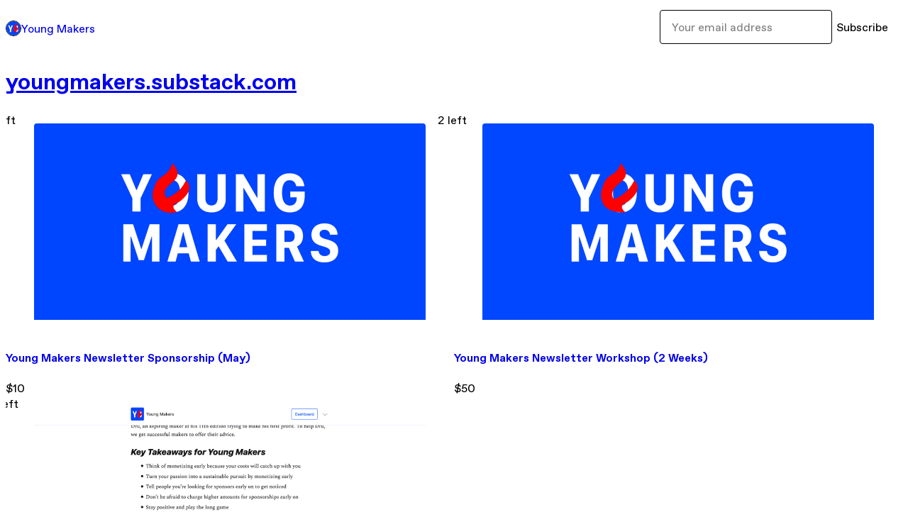

--- FILE ---
content_type: text/html; charset=utf-8
request_url: https://youngmakers.gumroad.com/
body_size: 4035
content:
<!DOCTYPE html>
<html lang="en">
  <head prefix="og: http://ogp.me/ns# fb: http://ogp.me/ns/fb# gumroad: http://ogp.me/ns/fb/gumroad#">
    <link rel="dns-prefetch" href="//assets.gumroad.com">
    <link rel="dns-prefetch" href="//static-2.gumroad.com">
    <link rel="dns-prefetch" href="//public-files.gumroad.com">
  <meta name="action-cable-url" content="wss://cable.gumroad.com/cable" />
  <link rel="stylesheet" crossorigin="anonymous" href="https://assets.gumroad.com/packs/css/design-8e7e7558.css" />
    <style>:root{--accent: 56 79 255;--contrast-accent: 0 0 0;--font-family: "ABC Favorit", "ABC Favorit", sans-serif;--color: 0 0 0;--primary: var(--color);--contrast-primary: 255 255 255;--filled: 255 255 255;--contrast-filled: var(--color);--body-bg: #ffffff;--active-bg: rgb(var(--color) / var(--gray-1));--border-alpha: 1}body{background-color:#ffffff;color:#000;font-family:"ABC Favorit", "ABC Favorit", sans-serif}
</style>

  
  <title inertia="title">Young Makers</title>
<meta name="csrf-param" content="authenticity_token" inertia="meta-name-csrf-param">
<meta name="csrf-token" content="a_B3wHOes5s37WAN9YeBB3Y4q7hqxBnBfK4pqiAXjEACA174rcmC1s7kyS1tgk-GUrv24cTsQkNsYaoAisV5Qg" inertia="meta-name-csrf-token">
<meta charset="utf-8" inertia="meta-charset">
<meta property="fb:app_id" value="149071038533330" inertia="meta-property-fb-app_id">
<meta property="fb:page_id" value="http://www.facebook.com/gumroad" inertia="meta-property-fb-page_id">
<meta property="gr:environment" value="production" inertia="meta-property-gr-environment">
<meta property="og:image" value="https://public-files.gumroad.com/oxfw8psi2qn3kd76za8egu1y0jmg" inertia="meta-property-og-image">
<meta property="og:image:alt" value="Young Makers&#39;s profile picture" inertia="meta-property-og-image-alt">
<meta property="og:title" value="Young Makers" inertia="meta-property-og-title">
<meta property="og:site_name" value="Gumroad" inertia="meta-property-og-site_name">
<meta name="viewport" content="initial-scale = 1.0, width = device-width" inertia="meta-name-viewport">
<meta property="stripe:pk" value="pk_live_Db80xIzLPWhKo1byPrnERmym" inertia="meta-property-stripe-pk">
<meta property="stripe:api_version" value="2023-10-16; risk_in_requirements_beta=v1; retrieve_tax_forms_beta=v1;" inertia="meta-property-stripe-api_version">
<meta property="twitter:site" value="@gumroad" inertia="meta-property-twitter-site">
<link rel="search" href="/opensearch.xml" title="Gumroad" type="application/opensearchdescription+xml" inertia="link-1644e96d">
<link rel="shortcut icon" href="https://assets.gumroad.com/pink-icon.png" inertia="link-ba4d6e3b">
<meta property="gr:google_analytics:enabled" content="true" inertia="meta-property-gr-google_analytics-enabled">
<meta property="gr:fb_pixel:enabled" content="true" inertia="meta-property-gr-fb_pixel-enabled">
<meta property="gr:logged_in_user:id" content="" inertia="meta-property-gr-logged_in_user-id">
<meta property="gr:page:type" content="" inertia="meta-property-gr-page-type">
<meta property="gr:facebook_sdk:enabled" value="false" inertia="meta-property-gr-facebook_sdk-enabled">
<meta property="og:type" value="website" inertia="meta-property-og-type">
<meta name="description" content="youngmakers.substack.com" inertia="meta-name-description">
<meta property="og:description" value="youngmakers.substack.com" inertia="meta-property-og-description">
<link rel="shortcut icon" href="https://public-files.gumroad.com/oxfw8psi2qn3kd76za8egu1y0jmg" inertia="link-832c9b1f">
</head>

  <body id="user_page" class="group/body mac custom-domain" style="">
    <div id="design-settings" data-settings="{&quot;font&quot;:{&quot;name&quot;:&quot;ABC Favorit&quot;,&quot;url&quot;:&quot;https://assets.gumroad.com/assets/ABCFavorit-Regular-26182c8c3addf6e4f8889817249c23b22c93233a8212e5e86574459e4dc926e2.woff2&quot;}}" style="display: none;"></div>
    <div id="user-agent-info" data-settings="{&quot;is_mobile&quot;:false}" style="display: none;"></div>
    <div class="react-entry-point" style="display:contents" id="Alert-react-component-bc4cc796-7267-43bd-866e-c4955ef57419"><div class="fixed top-4 left-1/2 z-100 w-max max-w-[calc(100vw-2rem)] rounded bg-background md:max-w-sm invisible" style="transform:translateX(-50%) translateY(calc(-100% - var(--spacer-4)));transition:all 0.3s ease-out 0.5s"><div role="alert" class="flex items-start gap-2 rounded border border-border p-3"><div class="flex-1"><div></div></div></div></div></div>
      <script type="application/json" class="js-react-on-rails-component" data-component-name="Alert" data-dom-id="Alert-react-component-bc4cc796-7267-43bd-866e-c4955ef57419">{"initial":null}</script>
      


    <div class="flex flex-col lg:flex-row h-screen">
      <main class="flex-1 flex flex-col lg:h-screen overflow-y-auto">
        <div class="flex-1 flex flex-col">
          


<script type="application/json" id="js-react-on-rails-context">{"railsEnv":"production","inMailer":false,"i18nLocale":"en","i18nDefaultLocale":"en","rorVersion":"14.0.4","rorPro":false,"href":"https://youngmakers.gumroad.com/","location":"/","scheme":"https","host":"youngmakers.gumroad.com","port":null,"pathname":"/","search":null,"httpAcceptLanguage":null,"design_settings":{"font":{"name":"ABC Favorit","url":"https://assets.gumroad.com/assets/ABCFavorit-Regular-26182c8c3addf6e4f8889817249c23b22c93233a8212e5e86574459e4dc926e2.woff2"}},"domain_settings":{"scheme":"https","app_domain":"gumroad.com","root_domain":"gumroad.com","short_domain":"gum.co","discover_domain":"gumroad.com","third_party_analytics_domain":"gumroad-analytics.com","api_domain":"api.gumroad.com"},"user_agent_info":{"is_mobile":false},"logged_in_user":null,"current_seller":null,"csp_nonce":"IQ0e7pe6yI2AEiETrlEwwUZ7ToBglXr3eoclN/YWnkI=","locale":"en-US","feature_flags":{"require_email_typo_acknowledgment":true,"disable_stripe_signup":true},"serverSide":false}</script>
<div class="react-entry-point" style="display:contents" id="Profile-react-component-4f7f0242-8136-4f62-a13a-a4959ffe2ee9"><div class="flex min-h-full flex-col"><header class="z-20 border-border bg-background text-lg lg:border-b lg:px-4 lg:py-6"><div class="mx-auto flex max-w-6xl flex-wrap lg:flex-nowrap lg:items-center lg:gap-6"><div class="relative flex grow items-center gap-3 border-b border-border px-4 py-8 lg:flex-1 lg:border-0 lg:p-0"><img class="user-avatar" src="https://public-files.gumroad.com/oxfw8psi2qn3kd76za8egu1y0jmg" alt="Profile Picture"/><a href="/" class="no-underline">Young Makers</a></div><div class="flex basis-full items-center gap-3 border-b border-border px-4 py-8 lg:basis-auto lg:border-0 lg:p-0"><form style="flex-grow:1" novalidate=""><fieldset class=""><div class="flex gap-2"><input type="email" class="flex-1" placeholder="Your email address" value=""/><button class="inline-flex items-center justify-center gap-2 cursor-pointer border border-border rounded text-current font-[inherit] no-underline transition-transform hover:-translate-1 hover:shadow active:translate-0 active:shadow-none disabled:opacity-30 disabled:hover:translate-0 disabled:hover:shadow-none px-4 py-3 text-base leading-[1.4] bg-transparent" type="submit">Subscribe</button></div></fieldset></form></div></div></header><main class="flex-1"><header class="border-b border-border"><div class="mx-auto grid w-full max-w-6xl grid-cols-1 gap-4 px-4 py-8 lg:px-0"><h1 class="whitespace-pre-line"><a href="http://youngmakers.substack.com" target="_blank" rel="noreferrer">youngmakers.substack.com</a></h1></div></header><section class="relative border-b border-border px-4 py-8 lg:py-16" id="IlNxIL4fgd3rKI1Qkslxqg=="><div class="mx-auto grid w-full max-w-6xl gap-6"><div class="grid grid-cols-1 items-start gap-x-16 gap-y-8"><div><div class="@container"><div class="grid grid-cols-2 gap-4 @xl:grid-cols-3 @3xl:grid-cols-4 @4xl:grid-cols-5 lg:grid-cols-2! lg:@3xl:grid-cols-3! lg:@5xl:grid-cols-4! lg:@7xl:grid-cols-5!"><article class="relative flex flex-col rounded border border-border bg-background transition-all duration-150 hover:shadow"><figure class="aspect-square overflow-hidden rounded-t border-b border-border bg-(image:--product-cover-placeholder) bg-cover [&amp;_img]:size-full [&amp;_img]:object-cover"><img src="https://public-files.gumroad.com/d16zfku2r2ka8wmmwu40y1nc8x4q"/></figure><div class="absolute top-0 left-[-1.464rem] w-20 origin-bottom-right -translate-y-full -rotate-45 border border-border bg-accent text-center text-sm" style="clip-path:polygon(calc(1lh + 2 * var(--border-width)) 0, calc(100% - (1lh + 2 * var(--border-width))) 0, 100% 100%, 0 100%)">1<!-- --> left</div><header class="flex flex-1 flex-col gap-3 border-b border-border p-4"><a href="https://youngmakers.gumroad.com/l/youngmakers?layout=profile" class="stretched-link"><h4 itemProp="name" class="line-clamp-4 lg:text-xl">Young Makers Newsletter Sponsorship (May)</h4></a></header><footer class="flex divide-x divide-border"><div class="flex-1 p-4"><div itemscope="" itemProp="offers" itemType="https://schema.org/Offer" class="flex items-center"><span class="group/tooltip relative inline-grid right"><span aria-describedby=":R2omr6:" style="display:contents"><div class="relative grid grid-flow-col border border-r-0 border-border"><div class="bg-accent px-2 py-1 text-accent-foreground" itemProp="price" content="10">$10</div><div class="border-border border-r-transparent border-[calc(0.5lh+--spacing(1))] border-l-1"></div><div class="absolute top-0 right-px bottom-0 border-accent border-r-transparent border-[calc(0.5lh+--spacing(1))] border-l-1"></div></div></span><span role="tooltip" id=":R2omr6:" class="absolute z-30 hidden w-40 max-w-max rounded-md bg-primary p-3 text-primary-foreground group-focus-within/tooltip:block group-hover/tooltip:block top-1/2 -translate-y-1/2 left-full translate-x-2"><div class="absolute border-6 border-transparent top-1/2 -translate-y-1/2 right-full border-r-primary"></div>$10</span></span><link itemProp="url" href="https://youngmakers.gumroad.com/l/youngmakers?layout=profile"/><div itemProp="availability" hidden="">https://schema.org/LimitedAvailability</div><div itemProp="priceCurrency" hidden="">usd</div></div></div></footer></article><article class="relative flex flex-col rounded border border-border bg-background transition-all duration-150 hover:shadow"><figure class="aspect-square overflow-hidden rounded-t border-b border-border bg-(image:--product-cover-placeholder) bg-cover [&amp;_img]:size-full [&amp;_img]:object-cover"><img src="https://public-files.gumroad.com/i5jkpav9tqmn6976xia4gpr5g0l3"/></figure><div class="absolute top-0 left-[-1.464rem] w-20 origin-bottom-right -translate-y-full -rotate-45 border border-border bg-accent text-center text-sm" style="clip-path:polygon(calc(1lh + 2 * var(--border-width)) 0, calc(100% - (1lh + 2 * var(--border-width))) 0, 100% 100%, 0 100%)">2<!-- --> left</div><header class="flex flex-1 flex-col gap-3 border-b border-border p-4"><a href="https://youngmakers.gumroad.com/l/youngmakers-mastermind?layout=profile" class="stretched-link"><h4 itemProp="name" class="line-clamp-4 lg:text-xl">Young Makers Newsletter Workshop (2 Weeks)</h4></a></header><footer class="flex divide-x divide-border"><div class="flex-1 p-4"><div itemscope="" itemProp="offers" itemType="https://schema.org/Offer" class="flex items-center"><span class="group/tooltip relative inline-grid right"><span aria-describedby=":R2p6r6:" style="display:contents"><div class="relative grid grid-flow-col border border-r-0 border-border"><div class="bg-accent px-2 py-1 text-accent-foreground" itemProp="price" content="50">$50</div><div class="border-border border-r-transparent border-[calc(0.5lh+--spacing(1))] border-l-1"></div><div class="absolute top-0 right-px bottom-0 border-accent border-r-transparent border-[calc(0.5lh+--spacing(1))] border-l-1"></div></div></span><span role="tooltip" id=":R2p6r6:" class="absolute z-30 hidden w-40 max-w-max rounded-md bg-primary p-3 text-primary-foreground group-focus-within/tooltip:block group-hover/tooltip:block top-1/2 -translate-y-1/2 left-full translate-x-2"><div class="absolute border-6 border-transparent top-1/2 -translate-y-1/2 right-full border-r-primary"></div>$50</span></span><link itemProp="url" href="https://youngmakers.gumroad.com/l/youngmakers-mastermind?layout=profile"/><div itemProp="availability" hidden="">https://schema.org/LimitedAvailability</div><div itemProp="priceCurrency" hidden="">usd</div></div></div></footer></article><article class="relative flex flex-col rounded border border-border bg-background transition-all duration-150 hover:shadow"><figure class="aspect-square overflow-hidden rounded-t border-b border-border bg-(image:--product-cover-placeholder) bg-cover [&amp;_img]:size-full [&amp;_img]:object-cover"><img src="https://public-files.gumroad.com/wnfzh0k7af808cgk1mxbixzlvp7h"/></figure><div class="absolute top-0 left-[-1.464rem] w-20 origin-bottom-right -translate-y-full -rotate-45 border border-border bg-accent text-center text-sm" style="clip-path:polygon(calc(1lh + 2 * var(--border-width)) 0, calc(100% - (1lh + 2 * var(--border-width))) 0, 100% 100%, 0 100%)">4<!-- --> left</div><header class="flex flex-1 flex-col gap-3 border-b border-border p-4"><a href="https://youngmakers.gumroad.com/l/cdvxL?layout=profile" class="stretched-link"><h4 itemProp="name" class="line-clamp-4 lg:text-xl">Young Makers Newsletter Sponsorship (June)</h4></a></header><footer class="flex divide-x divide-border"><div class="flex-1 p-4"><div itemscope="" itemProp="offers" itemType="https://schema.org/Offer" class="flex items-center"><span class="group/tooltip relative inline-grid right"><span aria-describedby=":R2pmr6:" style="display:contents"><div class="relative grid grid-flow-col border border-r-0 border-border"><div class="bg-accent px-2 py-1 text-accent-foreground" itemProp="price" content="15">$15</div><div class="border-border border-r-transparent border-[calc(0.5lh+--spacing(1))] border-l-1"></div><div class="absolute top-0 right-px bottom-0 border-accent border-r-transparent border-[calc(0.5lh+--spacing(1))] border-l-1"></div></div></span><span role="tooltip" id=":R2pmr6:" class="absolute z-30 hidden w-40 max-w-max rounded-md bg-primary p-3 text-primary-foreground group-focus-within/tooltip:block group-hover/tooltip:block top-1/2 -translate-y-1/2 left-full translate-x-2"><div class="absolute border-6 border-transparent top-1/2 -translate-y-1/2 right-full border-r-primary"></div>$15</span></span><link itemProp="url" href="https://youngmakers.gumroad.com/l/cdvxL?layout=profile"/><div itemProp="availability" hidden="">https://schema.org/LimitedAvailability</div><div itemProp="priceCurrency" hidden="">usd</div></div></div></footer></article></div></div></div></div></div></section><footer class="px-4 py-8 text-center mx-auto w-full max-w-6xl lg:py-6 lg:text-left"><div>Powered by <a href="https://gumroad.com/" class="logo-full" aria-label="Gumroad"></a></div></footer></main></div></div>
      <script type="application/json" class="js-react-on-rails-component" data-component-name="Profile" data-dom-id="Profile-react-component-4f7f0242-8136-4f62-a13a-a4959ffe2ee9">{"currency_code":"usd","show_ratings_filter":true,"creator_profile":{"external_id":"1704175767310","avatar_url":"https://public-files.gumroad.com/oxfw8psi2qn3kd76za8egu1y0jmg","name":"Young Makers","twitter_handle":null,"subdomain":"youngmakers.gumroad.com"},"sections":[{"id":"IlNxIL4fgd3rKI1Qkslxqg==","header":null,"type":"SellerProfileProductsSection","show_filters":false,"default_product_sort":"page_layout","search_results":{"total":3,"tags_data":[],"filetypes_data":[],"products":[{"id":"Ny2uO1flOB9DziEi9t0fBg==","permalink":"QRXkJ","name":"Young Makers Newsletter Sponsorship (May)","seller":null,"ratings":{"count":0,"average":0.0},"thumbnail_url":"https://public-files.gumroad.com/d16zfku2r2ka8wmmwu40y1nc8x4q","native_type":"digital","quantity_remaining":1,"is_sales_limited":true,"price_cents":1000,"currency_code":"usd","is_pay_what_you_want":false,"url":"https://youngmakers.gumroad.com/l/youngmakers?layout=profile","duration_in_months":null,"recurrence":null},{"id":"2ZrhxvllkhUIHxYJBHWjxw==","permalink":"sbpRu","name":"Young Makers Newsletter Workshop (2 Weeks)","seller":null,"ratings":{"count":0,"average":0.0},"thumbnail_url":"https://public-files.gumroad.com/i5jkpav9tqmn6976xia4gpr5g0l3","native_type":"digital","quantity_remaining":2,"is_sales_limited":true,"price_cents":5000,"currency_code":"usd","is_pay_what_you_want":false,"url":"https://youngmakers.gumroad.com/l/youngmakers-mastermind?layout=profile","duration_in_months":null,"recurrence":null},{"id":"IEGBl2f6tz98NBP7acEiog==","permalink":"cdvxL","name":"Young Makers Newsletter Sponsorship (June)","seller":null,"ratings":{"count":0,"average":0.0},"thumbnail_url":"https://public-files.gumroad.com/wnfzh0k7af808cgk1mxbixzlvp7h","native_type":"digital","quantity_remaining":4,"is_sales_limited":true,"price_cents":1500,"currency_code":"usd","is_pay_what_you_want":false,"url":"https://youngmakers.gumroad.com/l/cdvxL?layout=profile","duration_in_months":null,"recurrence":null}]}}],"bio":"youngmakers.substack.com","tabs":[{"name":"Products","sections":["IlNxIL4fgd3rKI1Qkslxqg=="]}]}</script>
      


        </div>
      </main>
    </div>
    <script src="https://assets.gumroad.com/assets/application-cbf244e9109e70d7b04497041636f00173a1e588f9b879b3a3ef11f8dfb86e5c.js" type="9ca371c7587ccb36270f2b4c-text/javascript"></script>
    
        <script src="https://assets.gumroad.com/packs/js/webpack-runtime-524145b5596194d89d08.js" defer="defer" type="9ca371c7587ccb36270f2b4c-text/javascript"></script>
<script src="https://assets.gumroad.com/packs/js/webpack-commons-6099380fd34e99cadc27.js" defer="defer" type="9ca371c7587ccb36270f2b4c-text/javascript"></script>
<script src="https://assets.gumroad.com/packs/js/9854-1257cb4ac4e1d5cd629d.js" defer="defer" type="9ca371c7587ccb36270f2b4c-text/javascript"></script>
<script src="https://assets.gumroad.com/packs/js/4310-a6ea57d682e146df25d2.js" defer="defer" type="9ca371c7587ccb36270f2b4c-text/javascript"></script>
<script src="https://assets.gumroad.com/packs/js/9495-73ff9b646642e1601500.js" defer="defer" type="9ca371c7587ccb36270f2b4c-text/javascript"></script>
<script src="https://assets.gumroad.com/packs/js/user-fd036160ebff11853ca1.js" defer="defer" type="9ca371c7587ccb36270f2b4c-text/javascript"></script>

  <script src="/cdn-cgi/scripts/7d0fa10a/cloudflare-static/rocket-loader.min.js" data-cf-settings="9ca371c7587ccb36270f2b4c-|49" defer></script><script defer src="https://static.cloudflareinsights.com/beacon.min.js/vcd15cbe7772f49c399c6a5babf22c1241717689176015" integrity="sha512-ZpsOmlRQV6y907TI0dKBHq9Md29nnaEIPlkf84rnaERnq6zvWvPUqr2ft8M1aS28oN72PdrCzSjY4U6VaAw1EQ==" nonce="IQ0e7pe6yI2AEiETrlEwwUZ7ToBglXr3eoclN/YWnkI=" data-cf-beacon='{"rayId":"9c4b2204590477be","version":"2025.9.1","serverTiming":{"name":{"cfExtPri":true,"cfEdge":true,"cfOrigin":true,"cfL4":true,"cfSpeedBrain":true,"cfCacheStatus":true}},"token":"5070e21320304a1ba2b0a42ce9682840","b":1}' crossorigin="anonymous"></script>
</body>
</html>


--- FILE ---
content_type: application/javascript
request_url: https://assets.gumroad.com/packs/js/9854-1257cb4ac4e1d5cd629d.js
body_size: 18218
content:
"use strict";(globalThis.webpackChunk=globalThis.webpackChunk||[]).push([[9854],{16936:(t,e,u)=>{u.d(e,{Ay:()=>mt});function n(t){return"boolean"==typeof t}function a(t,e){for(var u=t.length-1;u>=0;u--)t[u]===e&&t.splice(u,1)}function r(t,e){for(var u=t.length-1;u>=0;u--)!0===e(t[u])&&t.splice(u,1)}function s(t){throw new Error("Unhandled case for value: '".concat(t,"'"))}var i=/[A-Za-z]/,o=/[\d]/,c=/\s/,l=/['"]/,h=/[\x00-\x1F\x7F]/,f=/A-Za-z\xAA\xB5\xBA\xC0-\xD6\xD8-\xF6\xF8-\u02C1\u02C6-\u02D1\u02E0-\u02E4\u02EC\u02EE\u0370-\u0374\u0376\u0377\u037A-\u037D\u037F\u0386\u0388-\u038A\u038C\u038E-\u03A1\u03A3-\u03F5\u03F7-\u0481\u048A-\u052F\u0531-\u0556\u0559\u0561-\u0587\u05D0-\u05EA\u05F0-\u05F2\u0620-\u064A\u066E\u066F\u0671-\u06D3\u06D5\u06E5\u06E6\u06EE\u06EF\u06FA-\u06FC\u06FF\u0710\u0712-\u072F\u074D-\u07A5\u07B1\u07CA-\u07EA\u07F4\u07F5\u07FA\u0800-\u0815\u081A\u0824\u0828\u0840-\u0858\u08A0-\u08B4\u08B6-\u08BD\u0904-\u0939\u093D\u0950\u0958-\u0961\u0971-\u0980\u0985-\u098C\u098F\u0990\u0993-\u09A8\u09AA-\u09B0\u09B2\u09B6-\u09B9\u09BD\u09CE\u09DC\u09DD\u09DF-\u09E1\u09F0\u09F1\u0A05-\u0A0A\u0A0F\u0A10\u0A13-\u0A28\u0A2A-\u0A30\u0A32\u0A33\u0A35\u0A36\u0A38\u0A39\u0A59-\u0A5C\u0A5E\u0A72-\u0A74\u0A85-\u0A8D\u0A8F-\u0A91\u0A93-\u0AA8\u0AAA-\u0AB0\u0AB2\u0AB3\u0AB5-\u0AB9\u0ABD\u0AD0\u0AE0\u0AE1\u0AF9\u0B05-\u0B0C\u0B0F\u0B10\u0B13-\u0B28\u0B2A-\u0B30\u0B32\u0B33\u0B35-\u0B39\u0B3D\u0B5C\u0B5D\u0B5F-\u0B61\u0B71\u0B83\u0B85-\u0B8A\u0B8E-\u0B90\u0B92-\u0B95\u0B99\u0B9A\u0B9C\u0B9E\u0B9F\u0BA3\u0BA4\u0BA8-\u0BAA\u0BAE-\u0BB9\u0BD0\u0C05-\u0C0C\u0C0E-\u0C10\u0C12-\u0C28\u0C2A-\u0C39\u0C3D\u0C58-\u0C5A\u0C60\u0C61\u0C80\u0C85-\u0C8C\u0C8E-\u0C90\u0C92-\u0CA8\u0CAA-\u0CB3\u0CB5-\u0CB9\u0CBD\u0CDE\u0CE0\u0CE1\u0CF1\u0CF2\u0D05-\u0D0C\u0D0E-\u0D10\u0D12-\u0D3A\u0D3D\u0D4E\u0D54-\u0D56\u0D5F-\u0D61\u0D7A-\u0D7F\u0D85-\u0D96\u0D9A-\u0DB1\u0DB3-\u0DBB\u0DBD\u0DC0-\u0DC6\u0E01-\u0E30\u0E32\u0E33\u0E40-\u0E46\u0E81\u0E82\u0E84\u0E87\u0E88\u0E8A\u0E8D\u0E94-\u0E97\u0E99-\u0E9F\u0EA1-\u0EA3\u0EA5\u0EA7\u0EAA\u0EAB\u0EAD-\u0EB0\u0EB2\u0EB3\u0EBD\u0EC0-\u0EC4\u0EC6\u0EDC-\u0EDF\u0F00\u0F40-\u0F47\u0F49-\u0F6C\u0F88-\u0F8C\u1000-\u102A\u103F\u1050-\u1055\u105A-\u105D\u1061\u1065\u1066\u106E-\u1070\u1075-\u1081\u108E\u10A0-\u10C5\u10C7\u10CD\u10D0-\u10FA\u10FC-\u1248\u124A-\u124D\u1250-\u1256\u1258\u125A-\u125D\u1260-\u1288\u128A-\u128D\u1290-\u12B0\u12B2-\u12B5\u12B8-\u12BE\u12C0\u12C2-\u12C5\u12C8-\u12D6\u12D8-\u1310\u1312-\u1315\u1318-\u135A\u1380-\u138F\u13A0-\u13F5\u13F8-\u13FD\u1401-\u166C\u166F-\u167F\u1681-\u169A\u16A0-\u16EA\u16F1-\u16F8\u1700-\u170C\u170E-\u1711\u1720-\u1731\u1740-\u1751\u1760-\u176C\u176E-\u1770\u1780-\u17B3\u17D7\u17DC\u1820-\u1877\u1880-\u1884\u1887-\u18A8\u18AA\u18B0-\u18F5\u1900-\u191E\u1950-\u196D\u1970-\u1974\u1980-\u19AB\u19B0-\u19C9\u1A00-\u1A16\u1A20-\u1A54\u1AA7\u1B05-\u1B33\u1B45-\u1B4B\u1B83-\u1BA0\u1BAE\u1BAF\u1BBA-\u1BE5\u1C00-\u1C23\u1C4D-\u1C4F\u1C5A-\u1C7D\u1C80-\u1C88\u1CE9-\u1CEC\u1CEE-\u1CF1\u1CF5\u1CF6\u1D00-\u1DBF\u1E00-\u1F15\u1F18-\u1F1D\u1F20-\u1F45\u1F48-\u1F4D\u1F50-\u1F57\u1F59\u1F5B\u1F5D\u1F5F-\u1F7D\u1F80-\u1FB4\u1FB6-\u1FBC\u1FBE\u1FC2-\u1FC4\u1FC6-\u1FCC\u1FD0-\u1FD3\u1FD6-\u1FDB\u1FE0-\u1FEC\u1FF2-\u1FF4\u1FF6-\u1FFC\u2071\u207F\u2090-\u209C\u2102\u2107\u210A-\u2113\u2115\u2119-\u211D\u2124\u2126\u2128\u212A-\u212D\u212F-\u2139\u213C-\u213F\u2145-\u2149\u214E\u2183\u2184\u2C00-\u2C2E\u2C30-\u2C5E\u2C60-\u2CE4\u2CEB-\u2CEE\u2CF2\u2CF3\u2D00-\u2D25\u2D27\u2D2D\u2D30-\u2D67\u2D6F\u2D80-\u2D96\u2DA0-\u2DA6\u2DA8-\u2DAE\u2DB0-\u2DB6\u2DB8-\u2DBE\u2DC0-\u2DC6\u2DC8-\u2DCE\u2DD0-\u2DD6\u2DD8-\u2DDE\u2E2F\u3005\u3006\u3031-\u3035\u303B\u303C\u3041-\u3096\u309D-\u309F\u30A1-\u30FA\u30FC-\u30FF\u3105-\u312D\u3131-\u318E\u31A0-\u31BA\u31F0-\u31FF\u3400-\u4DB5\u4E00-\u9FD5\uA000-\uA48C\uA4D0-\uA4FD\uA500-\uA60C\uA610-\uA61F\uA62A\uA62B\uA640-\uA66E\uA67F-\uA69D\uA6A0-\uA6E5\uA717-\uA71F\uA722-\uA788\uA78B-\uA7AE\uA7B0-\uA7B7\uA7F7-\uA801\uA803-\uA805\uA807-\uA80A\uA80C-\uA822\uA840-\uA873\uA882-\uA8B3\uA8F2-\uA8F7\uA8FB\uA8FD\uA90A-\uA925\uA930-\uA946\uA960-\uA97C\uA984-\uA9B2\uA9CF\uA9E0-\uA9E4\uA9E6-\uA9EF\uA9FA-\uA9FE\uAA00-\uAA28\uAA40-\uAA42\uAA44-\uAA4B\uAA60-\uAA76\uAA7A\uAA7E-\uAAAF\uAAB1\uAAB5\uAAB6\uAAB9-\uAABD\uAAC0\uAAC2\uAADB-\uAADD\uAAE0-\uAAEA\uAAF2-\uAAF4\uAB01-\uAB06\uAB09-\uAB0E\uAB11-\uAB16\uAB20-\uAB26\uAB28-\uAB2E\uAB30-\uAB5A\uAB5C-\uAB65\uAB70-\uABE2\uAC00-\uD7A3\uD7B0-\uD7C6\uD7CB-\uD7FB\uF900-\uFA6D\uFA70-\uFAD9\uFB00-\uFB06\uFB13-\uFB17\uFB1D\uFB1F-\uFB28\uFB2A-\uFB36\uFB38-\uFB3C\uFB3E\uFB40\uFB41\uFB43\uFB44\uFB46-\uFBB1\uFBD3-\uFD3D\uFD50-\uFD8F\uFD92-\uFDC7\uFDF0-\uFDFB\uFE70-\uFE74\uFE76-\uFEFC\uFF21-\uFF3A\uFF41-\uFF5A\uFF66-\uFFBE\uFFC2-\uFFC7\uFFCA-\uFFCF\uFFD2-\uFFD7\uFFDA-\uFFDC/.source,p=f+/\u2700-\u27bf\udde6-\uddff\ud800-\udbff\udc00-\udfff\ufe0e\ufe0f\u0300-\u036f\ufe20-\ufe23\u20d0-\u20f0\ud83c\udffb-\udfff\u200d\u3299\u3297\u303d\u3030\u24c2\ud83c\udd70-\udd71\udd7e-\udd7f\udd8e\udd91-\udd9a\udde6-\uddff\ude01-\ude02\ude1a\ude2f\ude32-\ude3a\ude50-\ude51\u203c\u2049\u25aa-\u25ab\u25b6\u25c0\u25fb-\u25fe\u00a9\u00ae\u2122\u2139\udc04\u2600-\u26FF\u2b05\u2b06\u2b07\u2b1b\u2b1c\u2b50\u2b55\u231a\u231b\u2328\u23cf\u23e9-\u23f3\u23f8-\u23fa\udccf\u2935\u2934\u2190-\u21ff/.source+/\u0300-\u036F\u0483-\u0489\u0591-\u05BD\u05BF\u05C1\u05C2\u05C4\u05C5\u05C7\u0610-\u061A\u064B-\u065F\u0670\u06D6-\u06DC\u06DF-\u06E4\u06E7\u06E8\u06EA-\u06ED\u0711\u0730-\u074A\u07A6-\u07B0\u07EB-\u07F3\u0816-\u0819\u081B-\u0823\u0825-\u0827\u0829-\u082D\u0859-\u085B\u08D4-\u08E1\u08E3-\u0903\u093A-\u093C\u093E-\u094F\u0951-\u0957\u0962\u0963\u0981-\u0983\u09BC\u09BE-\u09C4\u09C7\u09C8\u09CB-\u09CD\u09D7\u09E2\u09E3\u0A01-\u0A03\u0A3C\u0A3E-\u0A42\u0A47\u0A48\u0A4B-\u0A4D\u0A51\u0A70\u0A71\u0A75\u0A81-\u0A83\u0ABC\u0ABE-\u0AC5\u0AC7-\u0AC9\u0ACB-\u0ACD\u0AE2\u0AE3\u0B01-\u0B03\u0B3C\u0B3E-\u0B44\u0B47\u0B48\u0B4B-\u0B4D\u0B56\u0B57\u0B62\u0B63\u0B82\u0BBE-\u0BC2\u0BC6-\u0BC8\u0BCA-\u0BCD\u0BD7\u0C00-\u0C03\u0C3E-\u0C44\u0C46-\u0C48\u0C4A-\u0C4D\u0C55\u0C56\u0C62\u0C63\u0C81-\u0C83\u0CBC\u0CBE-\u0CC4\u0CC6-\u0CC8\u0CCA-\u0CCD\u0CD5\u0CD6\u0CE2\u0CE3\u0D01-\u0D03\u0D3E-\u0D44\u0D46-\u0D48\u0D4A-\u0D4D\u0D57\u0D62\u0D63\u0D82\u0D83\u0DCA\u0DCF-\u0DD4\u0DD6\u0DD8-\u0DDF\u0DF2\u0DF3\u0E31\u0E34-\u0E3A\u0E47-\u0E4E\u0EB1\u0EB4-\u0EB9\u0EBB\u0EBC\u0EC8-\u0ECD\u0F18\u0F19\u0F35\u0F37\u0F39\u0F3E\u0F3F\u0F71-\u0F84\u0F86\u0F87\u0F8D-\u0F97\u0F99-\u0FBC\u0FC6\u102B-\u103E\u1056-\u1059\u105E-\u1060\u1062-\u1064\u1067-\u106D\u1071-\u1074\u1082-\u108D\u108F\u109A-\u109D\u135D-\u135F\u1712-\u1714\u1732-\u1734\u1752\u1753\u1772\u1773\u17B4-\u17D3\u17DD\u180B-\u180D\u1885\u1886\u18A9\u1920-\u192B\u1930-\u193B\u1A17-\u1A1B\u1A55-\u1A5E\u1A60-\u1A7C\u1A7F\u1AB0-\u1ABE\u1B00-\u1B04\u1B34-\u1B44\u1B6B-\u1B73\u1B80-\u1B82\u1BA1-\u1BAD\u1BE6-\u1BF3\u1C24-\u1C37\u1CD0-\u1CD2\u1CD4-\u1CE8\u1CED\u1CF2-\u1CF4\u1CF8\u1CF9\u1DC0-\u1DF5\u1DFB-\u1DFF\u20D0-\u20F0\u2CEF-\u2CF1\u2D7F\u2DE0-\u2DFF\u302A-\u302F\u3099\u309A\uA66F-\uA672\uA674-\uA67D\uA69E\uA69F\uA6F0\uA6F1\uA802\uA806\uA80B\uA823-\uA827\uA880\uA881\uA8B4-\uA8C5\uA8E0-\uA8F1\uA926-\uA92D\uA947-\uA953\uA980-\uA983\uA9B3-\uA9C0\uA9E5\uAA29-\uAA36\uAA43\uAA4C\uAA4D\uAA7B-\uAA7D\uAAB0\uAAB2-\uAAB4\uAAB7\uAAB8\uAABE\uAABF\uAAC1\uAAEB-\uAAEF\uAAF5\uAAF6\uABE3-\uABEA\uABEC\uABED\uFB1E\uFE00-\uFE0F\uFE20-\uFE2F/.source,g=/0-9\u0660-\u0669\u06F0-\u06F9\u07C0-\u07C9\u0966-\u096F\u09E6-\u09EF\u0A66-\u0A6F\u0AE6-\u0AEF\u0B66-\u0B6F\u0BE6-\u0BEF\u0C66-\u0C6F\u0CE6-\u0CEF\u0D66-\u0D6F\u0DE6-\u0DEF\u0E50-\u0E59\u0ED0-\u0ED9\u0F20-\u0F29\u1040-\u1049\u1090-\u1099\u17E0-\u17E9\u1810-\u1819\u1946-\u194F\u19D0-\u19D9\u1A80-\u1A89\u1A90-\u1A99\u1B50-\u1B59\u1BB0-\u1BB9\u1C40-\u1C49\u1C50-\u1C59\uA620-\uA629\uA8D0-\uA8D9\uA900-\uA909\uA9D0-\uA9D9\uA9F0-\uA9F9\uAA50-\uAA59\uABF0-\uABF9\uFF10-\uFF19/.source,d=(new RegExp("[".concat(f+g,"]")),p+g),A=new RegExp("[".concat(d,"]")),m=function(){function t(t){void 0===t&&(t={}),this.tagName="",this.attrs={},this.innerHTML="",this.tagName=t.tagName||"",this.attrs=t.attrs||{},this.innerHTML=t.innerHtml||t.innerHTML||""}return t.prototype.setTagName=function(t){return this.tagName=t,this},t.prototype.getTagName=function(){return this.tagName||""},t.prototype.setAttr=function(t,e){return this.getAttrs()[t]=e,this},t.prototype.getAttr=function(t){return this.getAttrs()[t]},t.prototype.setAttrs=function(t){return Object.assign(this.getAttrs(),t),this},t.prototype.getAttrs=function(){return this.attrs||(this.attrs={})},t.prototype.setClass=function(t){return this.setAttr("class",t)},t.prototype.addClass=function(t){for(var e,u=this.getClass(),n=u?u.split(c):[],a=t.split(c);e=a.shift();)-1===n.indexOf(e)&&n.push(e);return this.getAttrs().class=n.join(" "),this},t.prototype.removeClass=function(t){for(var e,u=this.getClass(),n=u?u.split(c):[],a=t.split(c);n.length&&(e=a.shift());){var r=n.indexOf(e);-1!==r&&n.splice(r,1)}return this.getAttrs().class=n.join(" "),this},t.prototype.getClass=function(){return this.getAttrs().class||""},t.prototype.hasClass=function(t){return-1!==(" "+this.getClass()+" ").indexOf(" "+t+" ")},t.prototype.setInnerHTML=function(t){return this.innerHTML=t,this},t.prototype.setInnerHtml=function(t){return this.setInnerHTML(t)},t.prototype.getInnerHTML=function(){return this.innerHTML||""},t.prototype.getInnerHtml=function(){return this.getInnerHTML()},t.prototype.toAnchorString=function(){var t=this.getTagName(),e=this.buildAttrsStr();return["<",t,e=e?" "+e:"",">",this.getInnerHtml(),"</",t,">"].join("")},t.prototype.buildAttrsStr=function(){if(!this.attrs)return"";var t=this.getAttrs(),e=[];for(var u in t)t.hasOwnProperty(u)&&e.push(u+'="'+t[u]+'"');return e.join(" ")},t}();var b=function(){function t(t){void 0===t&&(t={}),this.newWindow=!1,this.truncate={},this.className="",this.newWindow=t.newWindow||!1,this.truncate=t.truncate||{},this.className=t.className||""}return t.prototype.build=function(t){return new m({tagName:"a",attrs:this.createAttrs(t),innerHtml:this.processAnchorText(t.getAnchorText())})},t.prototype.createAttrs=function(t){var e={href:t.getAnchorHref()},u=this.createCssClass(t);return u&&(e.class=u),this.newWindow&&(e.target="_blank",e.rel="noopener noreferrer"),this.truncate&&this.truncate.length&&this.truncate.length<t.getAnchorText().length&&(e.title=t.getAnchorHref()),e},t.prototype.createCssClass=function(t){var e=this.className;if(e){for(var u=[e],n=t.getCssClassSuffixes(),a=0,r=n.length;a<r;a++)u.push(e+"-"+n[a]);return u.join(" ")}return""},t.prototype.processAnchorText=function(t){return t=this.doTruncate(t)},t.prototype.doTruncate=function(t){var e=this.truncate;if(!e||!e.length)return t;var u=e.length,n=e.location;return"smart"===n?function(t,e,u){var n,a;null==u?(u="&hellip;",a=3,n=8):(a=u.length,n=u.length);var r=function(t){var e="";return t.scheme&&t.host&&(e+=t.scheme+"://"),t.host&&(e+=t.host),t.path&&(e+="/"+t.path),t.query&&(e+="?"+t.query),t.fragment&&(e+="#"+t.fragment),e},s=function(t,e){var n=e/2,a=Math.ceil(n),r=-1*Math.floor(n),s="";return r<0&&(s=t.substr(r)),t.substr(0,a)+u+s};if(t.length<=e)return t;var i,o,c,l=e-a,h=(i={},(c=(o=t).match(/^([a-z]+):\/\//i))&&(i.scheme=c[1],o=o.substr(c[0].length)),(c=o.match(/^(.*?)(?=(\?|#|\/|$))/i))&&(i.host=c[1],o=o.substr(c[0].length)),(c=o.match(/^\/(.*?)(?=(\?|#|$))/i))&&(i.path=c[1],o=o.substr(c[0].length)),(c=o.match(/^\?(.*?)(?=(#|$))/i))&&(i.query=c[1],o=o.substr(c[0].length)),(c=o.match(/^#(.*?)$/i))&&(i.fragment=c[1]),i);if(h.query){var f=h.query.match(/^(.*?)(?=(\?|\#))(.*?)$/i);f&&(h.query=h.query.substr(0,f[1].length),t=r(h))}if(t.length<=e)return t;if(h.host&&(h.host=h.host.replace(/^www\./,""),t=r(h)),t.length<=e)return t;var p="";if(h.host&&(p+=h.host),p.length>=l)return h.host.length==e?(h.host.substr(0,e-a)+u).substr(0,l+n):s(p,l).substr(0,l+n);var g="";if(h.path&&(g+="/"+h.path),h.query&&(g+="?"+h.query),g){if((p+g).length>=l)return(p+g).length==e?(p+g).substr(0,e):(p+s(g,l-p.length)).substr(0,l+n);p+=g}if(h.fragment){var d="#"+h.fragment;if((p+d).length>=l)return(p+d).length==e?(p+d).substr(0,e):(p+s(d,l-p.length)).substr(0,l+n);p+=d}if(h.scheme&&h.host){var A=h.scheme+"://";if((p+A).length<l)return(A+p).substr(0,e)}if(p.length<=e)return p;var m="";return l>0&&(m=p.substr(-1*Math.floor(l/2))),(p.substr(0,Math.ceil(l/2))+u+m).substr(0,l+n)}(t,u):"middle"===n?function(t,e,u){if(t.length<=e)return t;var n,a;null==u?(u="&hellip;",n=8,a=3):(n=u.length,a=u.length);var r=e-a,s="";return r>0&&(s=t.substr(-1*Math.floor(r/2))),(t.substr(0,Math.ceil(r/2))+u+s).substr(0,r+n)}(t,u):function(t,e,u){return function(t,e,u){var n;return t.length>e&&(null==u?(u="&hellip;",n=3):n=u.length,t=t.substring(0,e-n)+u),t}(t,e,u)}(t,u)},t}(),x=u(55823),C=function(){function t(t){this._=null,this.matchedText="",this.offset=0,this.tagBuilder=t.tagBuilder,this.matchedText=t.matchedText,this.offset=t.offset}return t.prototype.getMatchedText=function(){return this.matchedText},t.prototype.setOffset=function(t){this.offset=t},t.prototype.getOffset=function(){return this.offset},t.prototype.getCssClassSuffixes=function(){return[this.type]},t.prototype.buildTag=function(){return this.tagBuilder.build(this)},t}(),F=new RegExp("^(?:xn--vermgensberatung-pwb|xn--vermgensberater-ctb|xn--clchc0ea0b2g2a9gcd|xn--w4r85el8fhu5dnra|northwesternmutual|travelersinsurance|vermögensberatung|xn--5su34j936bgsg|xn--bck1b9a5dre4c|xn--mgbah1a3hjkrd|xn--mgbai9azgqp6j|xn--mgberp4a5d4ar|xn--xkc2dl3a5ee0h|vermögensberater|xn--fzys8d69uvgm|xn--mgba7c0bbn0a|xn--mgbcpq6gpa1a|xn--xkc2al3hye2a|americanexpress|kerryproperties|sandvikcoromant|xn--i1b6b1a6a2e|xn--kcrx77d1x4a|xn--lgbbat1ad8j|xn--mgba3a4f16a|xn--mgbaakc7dvf|xn--mgbc0a9azcg|xn--nqv7fs00ema|americanfamily|bananarepublic|cancerresearch|cookingchannel|kerrylogistics|weatherchannel|xn--54b7fta0cc|xn--6qq986b3xl|xn--80aqecdr1a|xn--b4w605ferd|xn--fiq228c5hs|xn--h2breg3eve|xn--jlq480n2rg|xn--jlq61u9w7b|xn--mgba3a3ejt|xn--mgbaam7a8h|xn--mgbayh7gpa|xn--mgbbh1a71e|xn--mgbca7dzdo|xn--mgbi4ecexp|xn--mgbx4cd0ab|xn--rvc1e0am3e|international|lifeinsurance|travelchannel|wolterskluwer|xn--cckwcxetd|xn--eckvdtc9d|xn--fpcrj9c3d|xn--fzc2c9e2c|xn--h2brj9c8c|xn--tiq49xqyj|xn--yfro4i67o|xn--ygbi2ammx|construction|lplfinancial|scholarships|versicherung|xn--3e0b707e|xn--45br5cyl|xn--4dbrk0ce|xn--80adxhks|xn--80asehdb|xn--8y0a063a|xn--gckr3f0f|xn--mgb9awbf|xn--mgbab2bd|xn--mgbgu82a|xn--mgbpl2fh|xn--mgbt3dhd|xn--mk1bu44c|xn--ngbc5azd|xn--ngbe9e0a|xn--ogbpf8fl|xn--qcka1pmc|accountants|barclaycard|blackfriday|blockbuster|bridgestone|calvinklein|contractors|creditunion|engineering|enterprises|foodnetwork|investments|kerryhotels|lamborghini|motorcycles|olayangroup|photography|playstation|productions|progressive|redumbrella|williamhill|xn--11b4c3d|xn--1ck2e1b|xn--1qqw23a|xn--2scrj9c|xn--3bst00m|xn--3ds443g|xn--3hcrj9c|xn--42c2d9a|xn--45brj9c|xn--55qw42g|xn--6frz82g|xn--80ao21a|xn--9krt00a|xn--cck2b3b|xn--czr694b|xn--d1acj3b|xn--efvy88h|xn--fct429k|xn--fjq720a|xn--flw351e|xn--g2xx48c|xn--gecrj9c|xn--gk3at1e|xn--h2brj9c|xn--hxt814e|xn--imr513n|xn--j6w193g|xn--jvr189m|xn--kprw13d|xn--kpry57d|xn--mgbbh1a|xn--mgbtx2b|xn--mix891f|xn--nyqy26a|xn--otu796d|xn--pgbs0dh|xn--q9jyb4c|xn--rhqv96g|xn--rovu88b|xn--s9brj9c|xn--ses554g|xn--t60b56a|xn--vuq861b|xn--w4rs40l|xn--xhq521b|xn--zfr164b|சிங்கப்பூர்|accountant|apartments|associates|basketball|bnpparibas|boehringer|capitalone|consulting|creditcard|cuisinella|eurovision|extraspace|foundation|healthcare|immobilien|industries|management|mitsubishi|nextdirect|properties|protection|prudential|realestate|republican|restaurant|schaeffler|tatamotors|technology|university|vlaanderen|volkswagen|xn--30rr7y|xn--3pxu8k|xn--45q11c|xn--4gbrim|xn--55qx5d|xn--5tzm5g|xn--80aswg|xn--90a3ac|xn--9dbq2a|xn--9et52u|xn--c2br7g|xn--cg4bki|xn--czrs0t|xn--czru2d|xn--fiq64b|xn--fiqs8s|xn--fiqz9s|xn--io0a7i|xn--kput3i|xn--mxtq1m|xn--o3cw4h|xn--pssy2u|xn--q7ce6a|xn--unup4y|xn--wgbh1c|xn--wgbl6a|xn--y9a3aq|accenture|alfaromeo|allfinanz|amsterdam|analytics|aquarelle|barcelona|bloomberg|christmas|community|directory|education|equipment|fairwinds|financial|firestone|fresenius|frontdoor|furniture|goldpoint|hisamitsu|homedepot|homegoods|homesense|institute|insurance|kuokgroup|lancaster|landrover|lifestyle|marketing|marshalls|melbourne|microsoft|panasonic|passagens|pramerica|richardli|shangrila|solutions|statebank|statefarm|stockholm|travelers|vacations|xn--90ais|xn--c1avg|xn--d1alf|xn--e1a4c|xn--fhbei|xn--j1aef|xn--j1amh|xn--l1acc|xn--ngbrx|xn--nqv7f|xn--p1acf|xn--qxa6a|xn--tckwe|xn--vhquv|yodobashi|موريتانيا|abudhabi|airforce|allstate|attorney|barclays|barefoot|bargains|baseball|boutique|bradesco|broadway|brussels|builders|business|capetown|catering|catholic|cipriani|cityeats|cleaning|clinique|clothing|commbank|computer|delivery|deloitte|democrat|diamonds|discount|discover|download|engineer|ericsson|etisalat|exchange|feedback|fidelity|firmdale|football|frontier|goodyear|grainger|graphics|guardian|hdfcbank|helsinki|holdings|hospital|infiniti|ipiranga|istanbul|jpmorgan|lighting|lundbeck|marriott|maserati|mckinsey|memorial|merckmsd|mortgage|observer|partners|pharmacy|pictures|plumbing|property|redstone|reliance|saarland|samsclub|security|services|shopping|showtime|softbank|software|stcgroup|supplies|training|vanguard|ventures|verisign|woodside|xn--90ae|xn--node|xn--p1ai|xn--qxam|yokohama|السعودية|abogado|academy|agakhan|alibaba|android|athleta|auction|audible|auspost|avianca|banamex|bauhaus|bentley|bestbuy|booking|brother|bugatti|capital|caravan|careers|channel|charity|chintai|citadel|clubmed|college|cologne|comcast|company|compare|contact|cooking|corsica|country|coupons|courses|cricket|cruises|dentist|digital|domains|exposed|express|farmers|fashion|ferrari|ferrero|finance|fishing|fitness|flights|florist|flowers|forsale|frogans|fujitsu|gallery|genting|godaddy|grocery|guitars|hamburg|hangout|hitachi|holiday|hosting|hoteles|hotmail|hyundai|ismaili|jewelry|juniper|kitchen|komatsu|lacaixa|lanxess|lasalle|latrobe|leclerc|limited|lincoln|markets|monster|netbank|netflix|network|neustar|okinawa|oldnavy|organic|origins|philips|pioneer|politie|realtor|recipes|rentals|reviews|rexroth|samsung|sandvik|schmidt|schwarz|science|shiksha|singles|staples|storage|support|surgery|systems|temasek|theater|theatre|tickets|tiffany|toshiba|trading|walmart|wanggou|watches|weather|website|wedding|whoswho|windows|winners|xfinity|yamaxun|youtube|zuerich|католик|اتصالات|البحرين|الجزائر|العليان|پاکستان|كاثوليك|இந்தியா|abarth|abbott|abbvie|africa|agency|airbus|airtel|alipay|alsace|alstom|amazon|anquan|aramco|author|bayern|beauty|berlin|bharti|bostik|boston|broker|camera|career|casino|center|chanel|chrome|church|circle|claims|clinic|coffee|comsec|condos|coupon|credit|cruise|dating|datsun|dealer|degree|dental|design|direct|doctor|dunlop|dupont|durban|emerck|energy|estate|events|expert|family|flickr|futbol|gallup|garden|george|giving|global|google|gratis|health|hermes|hiphop|hockey|hotels|hughes|imamat|insure|intuit|jaguar|joburg|juegos|kaufen|kinder|kindle|kosher|lancia|latino|lawyer|lefrak|living|locker|london|luxury|madrid|maison|makeup|market|mattel|mobile|monash|mormon|moscow|museum|mutual|nagoya|natura|nissan|nissay|norton|nowruz|office|olayan|online|oracle|orange|otsuka|pfizer|photos|physio|pictet|quebec|racing|realty|reisen|repair|report|review|rocher|rogers|ryukyu|safety|sakura|sanofi|school|schule|search|secure|select|shouji|soccer|social|stream|studio|supply|suzuki|swatch|sydney|taipei|taobao|target|tattoo|tennis|tienda|tjmaxx|tkmaxx|toyota|travel|unicom|viajes|viking|villas|virgin|vision|voting|voyage|vuelos|walter|webcam|xihuan|yachts|yandex|zappos|москва|онлайн|ابوظبي|ارامكو|الاردن|المغرب|امارات|فلسطين|مليسيا|भारतम्|இலங்கை|ファッション|actor|adult|aetna|amfam|amica|apple|archi|audio|autos|azure|baidu|beats|bible|bingo|black|boats|bosch|build|canon|cards|chase|cheap|cisco|citic|click|cloud|coach|codes|crown|cymru|dabur|dance|deals|delta|drive|dubai|earth|edeka|email|epson|faith|fedex|final|forex|forum|gallo|games|gifts|gives|glass|globo|gmail|green|gripe|group|gucci|guide|homes|honda|horse|house|hyatt|ikano|irish|jetzt|koeln|kyoto|lamer|lease|legal|lexus|lilly|linde|lipsy|loans|locus|lotte|lotto|macys|mango|media|miami|money|movie|music|nexus|nikon|ninja|nokia|nowtv|omega|osaka|paris|parts|party|phone|photo|pizza|place|poker|praxi|press|prime|promo|quest|radio|rehab|reise|ricoh|rocks|rodeo|rugby|salon|sener|seven|sharp|shell|shoes|skype|sling|smart|smile|solar|space|sport|stada|store|study|style|sucks|swiss|tatar|tires|tirol|tmall|today|tokyo|tools|toray|total|tours|trade|trust|tunes|tushu|ubank|vegas|video|vodka|volvo|wales|watch|weber|weibo|works|world|xerox|yahoo|ישראל|ایران|بازار|بھارت|سودان|سورية|همراه|भारोत|संगठन|বাংলা|భారత్|ഭാരതം|嘉里大酒店|aarp|able|adac|aero|akdn|ally|amex|arab|army|arpa|arte|asda|asia|audi|auto|baby|band|bank|bbva|beer|best|bike|bing|blog|blue|bofa|bond|book|buzz|cafe|call|camp|care|cars|casa|case|cash|cbre|cern|chat|citi|city|club|cool|coop|cyou|data|date|dclk|deal|dell|desi|diet|dish|docs|dvag|erni|fage|fail|fans|farm|fast|fiat|fido|film|fire|fish|flir|food|ford|free|fund|game|gbiz|gent|ggee|gift|gmbh|gold|golf|goog|guge|guru|hair|haus|hdfc|help|here|hgtv|host|hsbc|icbc|ieee|imdb|immo|info|itau|java|jeep|jobs|jprs|kddi|kids|kiwi|kpmg|kred|land|lego|lgbt|lidl|life|like|limo|link|live|loan|loft|love|ltda|luxe|maif|meet|meme|menu|mini|mint|mobi|moda|moto|name|navy|news|next|nico|nike|ollo|open|page|pars|pccw|pics|ping|pink|play|plus|pohl|porn|post|prod|prof|qpon|read|reit|rent|rest|rich|room|rsvp|ruhr|safe|sale|sarl|save|saxo|scot|seat|seek|sexy|shaw|shia|shop|show|silk|sina|site|skin|sncf|sohu|song|sony|spot|star|surf|talk|taxi|team|tech|teva|tiaa|tips|town|toys|tube|vana|visa|viva|vivo|vote|voto|wang|weir|wien|wiki|wine|work|xbox|yoga|zara|zero|zone|дети|сайт|بارت|بيتك|ڀارت|تونس|شبكة|عراق|عمان|موقع|भारत|ভারত|ভাৰত|ਭਾਰਤ|ભારત|ଭାରତ|ಭಾರತ|ලංකා|アマゾン|グーグル|クラウド|ポイント|组织机构|電訊盈科|香格里拉|aaa|abb|abc|aco|ads|aeg|afl|aig|anz|aol|app|art|aws|axa|bar|bbc|bbt|bcg|bcn|bet|bid|bio|biz|bms|bmw|bom|boo|bot|box|buy|bzh|cab|cal|cam|car|cat|cba|cbn|cbs|ceo|cfa|cfd|com|cpa|crs|dad|day|dds|dev|dhl|diy|dnp|dog|dot|dtv|dvr|eat|eco|edu|esq|eus|fan|fit|fly|foo|fox|frl|ftr|fun|fyi|gal|gap|gay|gdn|gea|gle|gmo|gmx|goo|gop|got|gov|hbo|hiv|hkt|hot|how|ibm|ice|icu|ifm|inc|ing|ink|int|ist|itv|jcb|jio|jll|jmp|jnj|jot|joy|kfh|kia|kim|kpn|krd|lat|law|lds|llc|llp|lol|lpl|ltd|man|map|mba|med|men|mil|mit|mlb|mls|mma|moe|moi|mom|mov|msd|mtn|mtr|nab|nba|nec|net|new|nfl|ngo|nhk|now|nra|nrw|ntt|nyc|obi|one|ong|onl|ooo|org|ott|ovh|pay|pet|phd|pid|pin|pnc|pro|pru|pub|pwc|red|ren|ril|rio|rip|run|rwe|sap|sas|sbi|sbs|sca|scb|ses|sew|sex|sfr|ski|sky|soy|spa|srl|stc|tab|tax|tci|tdk|tel|thd|tjx|top|trv|tui|tvs|ubs|uno|uol|ups|vet|vig|vin|vip|wed|win|wme|wow|wtc|wtf|xin|xxx|xyz|you|yun|zip|бел|ком|қаз|мкд|мон|орг|рус|срб|укр|հայ|קום|عرب|قطر|كوم|مصر|कॉम|नेट|คอม|ไทย|ລາວ|ストア|セール|みんな|中文网|亚马逊|天主教|我爱你|新加坡|淡马锡|诺基亚|飞利浦|ac|ad|ae|af|ag|ai|al|am|ao|aq|ar|as|at|au|aw|ax|az|ba|bb|bd|be|bf|bg|bh|bi|bj|bm|bn|bo|br|bs|bt|bv|bw|by|bz|ca|cc|cd|cf|cg|ch|ci|ck|cl|cm|cn|co|cr|cu|cv|cw|cx|cy|cz|de|dj|dk|dm|do|dz|ec|ee|eg|er|es|et|eu|fi|fj|fk|fm|fo|fr|ga|gb|gd|ge|gf|gg|gh|gi|gl|gm|gn|gp|gq|gr|gs|gt|gu|gw|gy|hk|hm|hn|hr|ht|hu|id|ie|il|im|in|io|iq|ir|is|it|je|jm|jo|jp|ke|kg|kh|ki|km|kn|kp|kr|kw|ky|kz|la|lb|lc|li|lk|lr|ls|lt|lu|lv|ly|ma|mc|md|me|mg|mh|mk|ml|mm|mn|mo|mp|mq|mr|ms|mt|mu|mv|mw|mx|my|mz|na|nc|ne|nf|ng|ni|nl|no|np|nr|nu|nz|om|pa|pe|pf|pg|ph|pk|pl|pm|pn|pr|ps|pt|pw|py|qa|re|ro|rs|ru|rw|sa|sb|sc|sd|se|sg|sh|si|sj|sk|sl|sm|sn|so|sr|ss|st|su|sv|sx|sy|sz|tc|td|tf|tg|th|tj|tk|tl|tm|tn|to|tr|tt|tv|tw|tz|ua|ug|uk|us|uy|uz|va|vc|ve|vg|vi|vn|vu|wf|ws|ye|yt|za|zm|zw|ελ|ευ|бг|ею|рф|გე|닷넷|닷컴|삼성|한국|コム|世界|中信|中国|中國|企业|佛山|信息|健康|八卦|公司|公益|台湾|台灣|商城|商店|商标|嘉里|在线|大拿|娱乐|家電|广东|微博|慈善|手机|招聘|政务|政府|新闻|时尚|書籍|机构|游戏|澳門|点看|移动|网址|网店|网站|网络|联通|谷歌|购物|通販|集团|食品|餐厅|香港)$"),y=/[\/?#]/,B=/[-+&@#/%=~_()|'$*\[\]{}\u2713]/,v=/[?!:,.;^]/,k=/https?:\/\//i,w=new RegExp("^"+k.source,"i"),D=new RegExp(v.source+"$"),E=/^(javascript|vbscript):/i,T=/^[A-Za-z][-.+A-Za-z0-9]*:(\/\/)?([^:/]*)/,j=/^(?:\/\/)?([^/#?:]+)/;function z(t){return i.test(t)}function M(t){return i.test(t)||o.test(t)||"+"===t||"-"===t||"."===t}function q(t){return A.test(t)}function S(t){return"_"===t||q(t)}function N(t){return A.test(t)||B.test(t)||v.test(t)}function P(t){return y.test(t)}function R(t){return F.test(t.toLowerCase())}var O=/^(?:(?:25[0-5]|2[0-4][0-9]|[01]?[0-9][0-9]?)\.){3}(?:25[0-5]|2[0-4][0-9]|[01]?[0-9][0-9]?)$/,H=/[:/?#]/;var I=/^(https?:\/\/)?(www\.)?/i,L=/^\/\//,$=function(t){function e(e){var u=t.call(this,e)||this;return u.type="url",u.url="",u.urlMatchType="scheme",u.protocolRelativeMatch=!1,u.stripPrefix={scheme:!0,www:!0},u.stripTrailingSlash=!0,u.decodePercentEncoding=!0,u.protocolPrepended=!1,u.urlMatchType=e.urlMatchType,u.url=e.url,u.protocolRelativeMatch=e.protocolRelativeMatch,u.stripPrefix=e.stripPrefix,u.stripTrailingSlash=e.stripTrailingSlash,u.decodePercentEncoding=e.decodePercentEncoding,u}return(0,x.C6)(e,t),e.prototype.getType=function(){return"url"},e.prototype.getUrlMatchType=function(){return this.urlMatchType},e.prototype.getUrl=function(){var t=this.url;return this.protocolRelativeMatch||"scheme"===this.urlMatchType||this.protocolPrepended||(t=this.url="http://"+t,this.protocolPrepended=!0),t},e.prototype.getAnchorHref=function(){return this.getUrl().replace(/&amp;/g,"&")},e.prototype.getAnchorText=function(){var t=this.getMatchedText();return this.protocolRelativeMatch&&(t=t.replace(L,"")),this.stripPrefix.scheme&&(t=t.replace(w,"")),this.stripPrefix.www&&(t=function(t){return t.replace(I,"$1")}(t)),this.stripTrailingSlash&&(t=function(t){"/"===t.charAt(t.length-1)&&(t=t.slice(0,-1));return t}(t)),this.decodePercentEncoding&&(t=function(t){var e=t.replace(/%22/gi,"&quot;").replace(/%26/gi,"&amp;").replace(/%27/gi,"&#39;").replace(/%3C/gi,"&lt;").replace(/%3E/gi,"&gt;");try{return decodeURIComponent(e)}catch(t){return e}}(t)),t},e}(C);var U=/^mailto:/i,V=new RegExp("[".concat(d,"!#$%&'*+/=?^_`{|}~-]"));function W(t){return V.test(t)}var _=function(t){function e(e){var u=t.call(this,e)||this;return u.type="email",u.email="",u.email=e.email,u}return(0,x.C6)(e,t),e.prototype.getType=function(){return"email"},e.prototype.getEmail=function(){return this.email},e.prototype.getAnchorHref=function(){return"mailto:"+this.email},e.prototype.getAnchorText=function(){return this.email},e}(C);function Y(t){return"_"===t||A.test(t)}var Z=["twitter","facebook","instagram","tiktok"],G=function(t){function e(e){var u=t.call(this,e)||this;return u.type="hashtag",u.serviceName="twitter",u.hashtag="",u.serviceName=e.serviceName,u.hashtag=e.hashtag,u}return(0,x.C6)(e,t),e.prototype.getType=function(){return"hashtag"},e.prototype.getServiceName=function(){return this.serviceName},e.prototype.getHashtag=function(){return this.hashtag},e.prototype.getAnchorHref=function(){var t=this.serviceName,e=this.hashtag;switch(t){case"twitter":return"https://twitter.com/hashtag/"+e;case"facebook":return"https://www.facebook.com/hashtag/"+e;case"instagram":return"https://instagram.com/explore/tags/"+e;case"tiktok":return"https://www.tiktok.com/tag/"+e;default:throw s(t),new Error("Invalid hashtag service: ".concat(t))}},e.prototype.getAnchorText=function(){return"#"+this.hashtag},e.prototype.getCssClassSuffixes=function(){var e=t.prototype.getCssClassSuffixes.call(this),u=this.getServiceName();return u&&e.push(u),e},e}(C),J={twitter:/^@\w{1,15}$/,instagram:/^@[_\w]{1,30}$/,soundcloud:/^@[-a-z0-9_]{3,25}$/,tiktok:/^@[.\w]{1,23}[\w]$/},K=/[-\w.]/;function Q(t){return K.test(t)}var X=["twitter","instagram","soundcloud","tiktok"],tt=function(t){function e(e){var u=t.call(this,e)||this;return u.type="mention",u.serviceName="twitter",u.mention="",u.mention=e.mention,u.serviceName=e.serviceName,u}return(0,x.C6)(e,t),e.prototype.getType=function(){return"mention"},e.prototype.getMention=function(){return this.mention},e.prototype.getServiceName=function(){return this.serviceName},e.prototype.getAnchorHref=function(){switch(this.serviceName){case"twitter":return"https://twitter.com/"+this.mention;case"instagram":return"https://instagram.com/"+this.mention;case"soundcloud":return"https://soundcloud.com/"+this.mention;case"tiktok":return"https://www.tiktok.com/@"+this.mention;default:throw new Error("Unknown service name to point mention to: "+this.serviceName)}},e.prototype.getAnchorText=function(){return"@"+this.mention},e.prototype.getCssClassSuffixes=function(){var e=t.prototype.getCssClassSuffixes.call(this),u=this.getServiceName();return u&&e.push(u),e},e}(C),et=/[-. ]/,ut=/[-. ()]/,nt=/[,;]/,at=new RegExp("^".concat(/(?:(?:(?:(\+)?\d{1,3}[-. ]?)?\(?\d{3}\)?[-. ]?\d{3}[-. ]?\d{4})|(?:(\+)(?:9[976]\d|8[987530]\d|6[987]\d|5[90]\d|42\d|3[875]\d|2[98654321]\d|9[8543210]|8[6421]|6[6543210]|5[87654321]|4[987654310]|3[9643210]|2[70]|7|1)[-. ]?(?:\d[-. ]?){6,12}\d+))([,;]+[0-9]+#?)*/.source,"|").concat(/(0([1-9]-?[1-9]\d{3}|[1-9]{2}-?\d{3}|[1-9]{2}\d{1}-?\d{2}|[1-9]{2}\d{2}-?\d{1})-?\d{4}|0[789]0-?\d{4}-?\d{4}|050-?\d{4}-?\d{4})/.source,"$"));function rt(t){return et.test(t)}function st(t){return nt.test(t)}var it=function(t){function e(e){var u=t.call(this,e)||this;return u.type="phone",u.number="",u.plusSign=!1,u.number=e.number,u.plusSign=e.plusSign,u}return(0,x.C6)(e,t),e.prototype.getType=function(){return"phone"},e.prototype.getPhoneNumber=function(){return this.number},e.prototype.getNumber=function(){return this.getPhoneNumber()},e.prototype.getAnchorHref=function(){return"tel:"+(this.plusSign?"+":"")+this.number},e.prototype.getAnchorText=function(){return this.matchedText},e}(C);function ot(t,e){for(var u=e.tagBuilder,n=e.stripPrefix,r=e.stripTrailingSlash,c=e.decodePercentEncoding,l=e.hashtagServiceName,h=e.mentionServiceName,f=[],p=t.length,g=[],d=0;d<p;d++){var m=t.charAt(d);if(0===g.length)F(m);else for(var b=g.length-1;b>=0;b--){var x=g[b];switch(x.state){case 11:L(x,m);break;case 12:V(x,m);break;case 0:y(x,m);break;case 1:B(x,m);break;case 2:v(x,m);break;case 3:w(x,m);break;case 4:I(x,m);break;case 5:Z(x,m);break;case 6:K(x,m);break;case 7:X(x,m);break;case 13:et(x,m);break;case 14:nt(x,m);break;case 8:ot(x,m);break;case 9:dt(x,m);break;case 10:At(x,m);break;case 15:mt(x,m);break;case 16:bt(x,m);break;case 17:xt(x,m);break;case 18:Ct(x,m);break;case 19:Ft(x,m);break;case 20:yt(x,m);break;case 21:Bt(x,m);break;case 22:vt(x,m);break;case 23:kt(x,m);break;case 24:wt(x,m);break;case 25:Dt(x,m);break;case 26:Et(x,m);break;case 27:Tt(x,m);break;case 28:jt(x,m);break;case 29:zt(x,m);break;case 30:Mt(x,m);break;case 31:qt(x,m);break;case 32:Nt(x,m);break;case 33:Pt(x,m);break;case 34:Rt(x,m);break;case 35:Ot(x,m);break;case 36:Ht(x,m);break;case 37:St(x,m);break;case 38:It(x,m);break;case 39:Lt(x,m);break;case 40:$t(x,m);break;case 41:Ut(x,m);break;default:s(x.state)}}}for(var C=g.length-1;C>=0;C--)g.forEach((function(t){return Vt(t)}));return f;function F(t){if("#"===t)g.push({type:"hashtag",startIdx:d,state:28,acceptStateReached:!1});else if("@"===t)g.push(function(t,e){return{type:"mention",startIdx:t,state:e,acceptStateReached:!1}}(d,30));else if("/"===t)g.push(pt(d,11));else if("+"===t)g.push(gt(d,37));else if("("===t)g.push(gt(d,32));else{if(o.test(t)&&(g.push(gt(d,38)),g.push(function(t,e){return{type:"url",startIdx:t,state:e,acceptStateReached:!1,matchType:"ipV4",octetsEncountered:1}}(d,13))),function(t){return A.test(t)}(t)){var e="m"===t.toLowerCase()?15:22;g.push(function(t,e){return{type:"email",startIdx:t,state:e,acceptStateReached:!1}}(d,e))}z(t)&&g.push(ft(d,0)),A.test(t)&&g.push(pt(d,5))}}function y(t,e){":"===e?t.state=2:"-"===e?t.state=1:M(e)||a(g,t)}function B(t,e){"-"===e||("/"===e?(a(g,t),g.push(pt(d,11))):M(e)?t.state=0:a(g,t))}function v(t,e){"/"===e?t.state=3:"."===e?a(g,t):q(e)?(t.state=5,z(e)&&g.push(ft(d,0))):a(g,t)}function w(t,e){"/"===e?t.state=4:N(e)?(t.state=10,t.acceptStateReached=!0):Vt(t)}function I(t,e){"/"===e?t.state=10:q(e)?(t.state=5,t.acceptStateReached=!0):a(g,t)}function L(t,e){"/"===e?t.state=12:a(g,t)}function V(t,e){q(e)?t.state=5:a(g,t)}function Z(t,e){"."===e?t.state=7:"-"===e?t.state=6:":"===e?t.state=8:P(e)?t.state=10:S(e)||Vt(t)}function K(t,e){"-"===e||("."===e?Vt(t):q(e)?t.state=5:Vt(t))}function X(t,e){"."===e?Vt(t):q(e)?(t.state=5,t.acceptStateReached=!0):Vt(t)}function et(t,e){"."===e?t.state=14:":"===e?t.state=8:o.test(e)||(P(e)?t.state=10:A.test(e)?a(g,t):Vt(t))}function nt(t,e){o.test(e)?(t.octetsEncountered++,4===t.octetsEncountered&&(t.acceptStateReached=!0),t.state=13):Vt(t)}function ot(t,e){o.test(e)?t.state=9:Vt(t)}function dt(t,e){o.test(e)||(P(e)?t.state=10:Vt(t))}function At(t,e){N(e)||Vt(t)}function mt(t,e){"a"===e.toLowerCase()?t.state=16:vt(t,e)}function bt(t,e){"i"===e.toLowerCase()?t.state=17:vt(t,e)}function xt(t,e){"l"===e.toLowerCase()?t.state=18:vt(t,e)}function Ct(t,e){"t"===e.toLowerCase()?t.state=19:vt(t,e)}function Ft(t,e){"o"===e.toLowerCase()?t.state=20:vt(t,e)}function yt(t,e){":"===e.toLowerCase()?t.state=21:vt(t,e)}function Bt(t,e){W(e)?t.state=22:a(g,t)}function vt(t,e){"."===e?t.state=23:"@"===e?t.state=24:W(e)?t.state=22:a(g,t)}function kt(t,e){"."===e||"@"===e?a(g,t):W(e)?t.state=22:a(g,t)}function wt(t,e){q(e)?t.state=25:a(g,t)}function Dt(t,e){"."===e?t.state=27:"-"===e?t.state=26:S(e)||Vt(t)}function Et(t,e){"-"===e||"."===e?Vt(t):S(e)?t.state=25:Vt(t)}function Tt(t,e){"."===e||"-"===e?Vt(t):q(e)?(t.state=25,t.acceptStateReached=!0):Vt(t)}function jt(t,e){Y(e)?(t.state=29,t.acceptStateReached=!0):a(g,t)}function zt(t,e){Y(e)||Vt(t)}function Mt(t,e){Q(e)?(t.state=31,t.acceptStateReached=!0):a(g,t)}function qt(t,e){Q(e)||(A.test(e)?a(g,t):Vt(t))}function St(t,e){o.test(e)?t.state=38:(a(g,t),F(e))}function Nt(t,e){o.test(e)?t.state=33:a(g,t),F(e)}function Pt(t,e){o.test(e)?t.state=34:a(g,t)}function Rt(t,e){o.test(e)?t.state=35:a(g,t)}function Ot(t,e){")"===e?t.state=36:a(g,t)}function Ht(t,e){o.test(e)?t.state=38:rt(e)?t.state=39:a(g,t)}function It(t,e){t.acceptStateReached=!0,st(e)?t.state=40:"#"===e?t.state=41:o.test(e)||("("===e?t.state=32:rt(e)?t.state=39:(Vt(t),z(e)&&g.push(ft(d,0))))}function Lt(t,e){o.test(e)?t.state=38:"("===e?t.state=32:(Vt(t),F(e))}function $t(t,e){st(e)||("#"===e?t.state=41:o.test(e)?t.state=38:Vt(t))}function Ut(t,e){st(e)?t.state=40:o.test(e)?a(g,t):Vt(t)}function Vt(e){if(a(g,e),e.acceptStateReached){var o,p,A,m=e.startIdx,b=t.slice(e.startIdx,d);if(b=function(t){for(var e={"(":0,"{":0,"[":0},u=0;u<t.length;u++){var n=t.charAt(u);ct.test(n)?e[n]++:lt.test(n)&&e[ht[n]]--}var a,r=t.length-1;for(;r>=0;)if(a=t.charAt(r),lt.test(a)){var s=ht[a];if(!(e[s]<0))break;e[s]++,r--}else{if(!D.test(a))break;r--}return t.slice(0,r+1)}(b),"url"===e.type){if("@"===t.charAt(e.startIdx-1))return;var x=e.matchType;if("scheme"===x){var C=k.exec(b);if(C&&(m+=C.index,b=b.slice(C.index)),!function(t){if(E.test(t))return!1;var e=t.match(T);if(!e)return!1;var u=!!e[1],n=e[2];return!!u||!(-1===n.indexOf(".")||!i.test(n))}(b))return}else if("tld"===x){if(!function(t){var e=t.match(j);if(!e)return!1;var u=e[0].split(".");return!(u.length<2||!R(u[u.length-1]))}(b))return}else if("ipV4"===x){if(A=b.split(H,1)[0],!O.test(A))return}else s(x);f.push(new $({tagBuilder:u,matchedText:b,offset:m,urlMatchType:x,url:b,protocolRelativeMatch:"//"===b.slice(0,2),stripPrefix:n,stripTrailingSlash:r,decodePercentEncoding:c}))}else if("email"===e.type)R(b.split(".").pop()||"")&&f.push(new _({tagBuilder:u,matchedText:b,offset:m,email:b.replace(U,"")}));else if("hashtag"===e.type)b.length<=140&&f.push(new G({tagBuilder:u,matchedText:b,offset:m,serviceName:l,hashtag:b.slice(1)}));else if("mention"===e.type)p=b,J[h].test(p)&&f.push(new tt({tagBuilder:u,matchedText:b,offset:m,serviceName:h,mention:b.slice(1)}));else if("phone"===e.type){if(b=b.replace(/ +$/g,""),("+"===(o=b).charAt(0)||ut.test(o))&&at.test(o)){var F=b.replace(/[^0-9,;#]/g,"");f.push(new it({tagBuilder:u,matchedText:b,offset:m,number:F,plusSign:"+"===b.charAt(0)}))}}else s(e)}}}var ct=/[\(\{\[]/,lt=/[\)\}\]]/,ht={")":"(","}":"{","]":"["};function ft(t,e){return{type:"url",startIdx:t,state:e,acceptStateReached:!1,matchType:"scheme"}}function pt(t,e){return{type:"url",startIdx:t,state:e,acceptStateReached:!1,matchType:"tld"}}function gt(t,e){return{type:"phone",startIdx:t,state:e,acceptStateReached:!1}}function dt(t,e){for(var u,n=e.onOpenTag,a=e.onCloseTag,r=e.onText,f=e.onComment,p=e.onDoctype,g=new At,d=0,A=t.length,m=0,b=0,C=g;d<A;){var F=t.charAt(d);switch(m){case 0:y(F);break;case 1:B(F);break;case 2:k(F);break;case 3:v(F);break;case 4:w(F);break;case 5:D(F);break;case 6:E(F);break;case 7:T(F);break;case 8:j(F);break;case 9:z(F);break;case 10:M(F);break;case 11:q(F);break;case 12:S(F);break;case 13:N(F);break;case 14:P(F);break;case 15:R(F);break;case 16:O(F);break;case 17:H(F);break;case 18:I(F);break;case 19:L(F);break;case 20:$(F);break;default:s(m)}d++}function y(t){"<"===t&&V()}function B(t){"!"===t?m=13:"/"===t?(m=2,C=new At((0,x.Cl)((0,x.Cl)({},C),{isClosing:!0}))):"<"===t?V():i.test(t)?(m=3,C=new At((0,x.Cl)((0,x.Cl)({},C),{isOpening:!0}))):(m=0,C=g)}function v(t){c.test(t)?(C=new At((0,x.Cl)((0,x.Cl)({},C),{name:_()})),m=4):"<"===t?V():"/"===t?(C=new At((0,x.Cl)((0,x.Cl)({},C),{name:_()})),m=12):">"===t?(C=new At((0,x.Cl)((0,x.Cl)({},C),{name:_()})),W()):i.test(t)||o.test(t)||":"===t||U()}function k(t){">"===t?U():i.test(t)?m=3:U()}function w(t){c.test(t)||("/"===t?m=12:">"===t?W():"<"===t?V():"="===t||l.test(t)||h.test(t)?U():m=5)}function D(t){c.test(t)?m=6:"/"===t?m=12:"="===t?m=7:">"===t?W():"<"===t?V():l.test(t)&&U()}function E(t){c.test(t)||("/"===t?m=12:"="===t?m=7:">"===t?W():"<"===t?V():l.test(t)?U():m=5)}function T(t){c.test(t)||('"'===t?m=8:"'"===t?m=9:/[>=`]/.test(t)?U():"<"===t?V():m=10)}function j(t){'"'===t&&(m=11)}function z(t){"'"===t&&(m=11)}function M(t){c.test(t)?m=4:">"===t?W():"<"===t&&V()}function q(t){c.test(t)?m=4:"/"===t?m=12:">"===t?W():"<"===t?V():(m=4,d--)}function S(t){">"===t?(C=new At((0,x.Cl)((0,x.Cl)({},C),{isClosing:!0})),W()):m=4}function N(e){"--"===t.substr(d,2)?(d+=2,C=new At((0,x.Cl)((0,x.Cl)({},C),{type:"comment"})),m=14):"DOCTYPE"===t.substr(d,7).toUpperCase()?(d+=7,C=new At((0,x.Cl)((0,x.Cl)({},C),{type:"doctype"})),m=20):U()}function P(t){"-"===t?m=15:">"===t?U():m=16}function R(t){"-"===t?m=18:">"===t?U():m=16}function O(t){"-"===t&&(m=17)}function H(t){m="-"===t?18:16}function I(t){">"===t?W():"!"===t?m=19:"-"===t||(m=16)}function L(t){"-"===t?m=17:">"===t?W():m=16}function $(t){">"===t?W():"<"===t&&V()}function U(){m=0,C=g}function V(){m=1,C=new At({idx:d})}function W(){var e=t.slice(b,C.idx);e&&r(e,b),"comment"===C.type?f(C.idx):"doctype"===C.type?p(C.idx):(C.isOpening&&n(C.name,C.idx),C.isClosing&&a(C.name,C.idx)),U(),b=d+1}function _(){var e=C.idx+(C.isClosing?2:1);return t.slice(e,d).toLowerCase()}b<d&&(u=t.slice(b,d),r(u,b),b=d+1)}var At=function(){return function(t){void 0===t&&(t={}),this.idx=void 0!==t.idx?t.idx:-1,this.type=t.type||"tag",this.name=t.name||"",this.isOpening=!!t.isOpening,this.isClosing=!!t.isClosing}}();const mt=function(){function t(e){void 0===e&&(e={}),this.version=t.version,this.urls={},this.email=!0,this.phone=!0,this.hashtag=!1,this.mention=!1,this.newWindow=!0,this.stripPrefix={scheme:!0,www:!0},this.stripTrailingSlash=!0,this.decodePercentEncoding=!0,this.truncate={length:0,location:"end"},this.className="",this.replaceFn=null,this.context=void 0,this.sanitizeHtml=!1,this.tagBuilder=null,this.urls=function(t){null==t&&(t=!0);return n(t)?{schemeMatches:t,tldMatches:t,ipV4Matches:t}:{schemeMatches:!n(t.schemeMatches)||t.schemeMatches,tldMatches:!n(t.tldMatches)||t.tldMatches,ipV4Matches:!n(t.ipV4Matches)||t.ipV4Matches}}(e.urls),this.email=n(e.email)?e.email:this.email,this.phone=n(e.phone)?e.phone:this.phone,this.hashtag=e.hashtag||this.hashtag,this.mention=e.mention||this.mention,this.newWindow=n(e.newWindow)?e.newWindow:this.newWindow,this.stripPrefix=function(t){null==t&&(t=!0);return n(t)?{scheme:t,www:t}:{scheme:!n(t.scheme)||t.scheme,www:!n(t.www)||t.www}}(e.stripPrefix),this.stripTrailingSlash=n(e.stripTrailingSlash)?e.stripTrailingSlash:this.stripTrailingSlash,this.decodePercentEncoding=n(e.decodePercentEncoding)?e.decodePercentEncoding:this.decodePercentEncoding,this.sanitizeHtml=e.sanitizeHtml||!1;var u=this.mention;if(!1!==u&&-1===X.indexOf(u))throw new Error("invalid `mention` cfg '".concat(u,"' - see docs"));var a,r=this.hashtag;if(!1!==r&&-1===Z.indexOf(r))throw new Error("invalid `hashtag` cfg '".concat(r,"' - see docs"));this.truncate="number"==typeof(a=e.truncate)?{length:a,location:"end"}:function(t,e){for(var u in e)e.hasOwnProperty(u)&&void 0===t[u]&&(t[u]=e[u]);return t}(a||{},{length:Number.POSITIVE_INFINITY,location:"end"}),this.className=e.className||this.className,this.replaceFn=e.replaceFn||this.replaceFn,this.context=e.context||this}return t.link=function(e,u){return new t(u).link(e)},t.parse=function(e,u){return new t(u).parse(e)},t.prototype.parse=function(t){var e=this,u=["a","style","script"],n=0,a=[];return dt(t,{onOpenTag:function(t){u.indexOf(t)>=0&&n++},onText:function(t,u){if(0===n){var r=t.split(/(&nbsp;|&#160;|&lt;|&#60;|&gt;|&#62;|&quot;|&#34;|&#39;)/gi),s=u;r.forEach((function(t,u){if(u%2==0){var n=e.parseText(t,s);a.push.apply(a,n)}s+=t.length}))}},onCloseTag:function(t){u.indexOf(t)>=0&&(n=Math.max(n-1,0))},onComment:function(t){},onDoctype:function(t){}}),a=this.compactMatches(a),a=this.removeUnwantedMatches(a)},t.prototype.compactMatches=function(t){t.sort((function(t,e){return t.getOffset()-e.getOffset()}));for(var e=0;e<t.length-1;){var u=t[e],n=u.getOffset(),a=u.getMatchedText().length,r=n+a;if(e+1<t.length){if(t[e+1].getOffset()===n){var s=t[e+1].getMatchedText().length>a?e:e+1;t.splice(s,1);continue}if(t[e+1].getOffset()<r){t.splice(e+1,1);continue}}e++}return t},t.prototype.removeUnwantedMatches=function(t){return this.hashtag||r(t,(function(t){return"hashtag"===t.getType()})),this.email||r(t,(function(t){return"email"===t.getType()})),this.phone||r(t,(function(t){return"phone"===t.getType()})),this.mention||r(t,(function(t){return"mention"===t.getType()})),this.urls.schemeMatches||r(t,(function(t){return"url"===t.getType()&&"scheme"===t.getUrlMatchType()})),this.urls.tldMatches||r(t,(function(t){return"url"===t.getType()&&"tld"===t.getUrlMatchType()})),this.urls.ipV4Matches||r(t,(function(t){return"url"===t.getType()&&"ipV4"===t.getUrlMatchType()})),t},t.prototype.parseText=function(t,e){void 0===e&&(e=0),e=e||0;for(var u=ot(t,{tagBuilder:this.getTagBuilder(),stripPrefix:this.stripPrefix,stripTrailingSlash:this.stripTrailingSlash,decodePercentEncoding:this.decodePercentEncoding,hashtagServiceName:this.hashtag,mentionServiceName:this.mention||"twitter"}),n=0,a=u.length;n<a;n++)u[n].setOffset(e+u[n].getOffset());return u},t.prototype.link=function(t){if(!t)return"";this.sanitizeHtml&&(t=t.replace(/</g,"&lt;").replace(/>/g,"&gt;"));for(var e=this.parse(t),u=[],n=0,a=0,r=e.length;a<r;a++){var s=e[a];u.push(t.substring(n,s.getOffset())),u.push(this.createMatchReturnVal(s)),n=s.getOffset()+s.getMatchedText().length}return u.push(t.substring(n)),u.join("")},t.prototype.createMatchReturnVal=function(t){var e;return this.replaceFn&&(e=this.replaceFn.call(this.context,t)),"string"==typeof e?e:!1===e?t.getMatchedText():e instanceof m?e.toAnchorString():t.buildTag().toAnchorString()},t.prototype.getTagBuilder=function(){var t=this.tagBuilder;return t||(t=this.tagBuilder=new b({newWindow:this.newWindow,truncate:this.truncate,className:this.className})),t},t.version="4.0.0",t}()},18912:(t,e,u)=>{u.d(e,{A:()=>r});var n=u(19979),a=u(54288);const r=n.YY.create({name:"characterCount",addOptions:()=>({limit:null,mode:"textSize"}),addStorage:()=>({characters:()=>0,words:()=>0}),onBeforeCreate(){this.storage.characters=t=>{const e=(null==t?void 0:t.node)||this.editor.state.doc;if("textSize"===((null==t?void 0:t.mode)||this.options.mode)){return e.textBetween(0,e.content.size,void 0," ").length}return e.nodeSize},this.storage.words=t=>{const e=(null==t?void 0:t.node)||this.editor.state.doc;return e.textBetween(0,e.content.size," "," ").split(" ").filter((t=>""!==t)).length}},addProseMirrorPlugins(){return[new a.k_({key:new a.hs("characterCount"),filterTransaction:(t,e)=>{const u=this.options.limit;if(!t.docChanged||0===u||null==u)return!0;const n=this.storage.characters({node:e.doc}),a=this.storage.characters({node:t.doc});if(a<=u)return!0;if(n>u&&a>u&&a<=n)return!0;if(n>u&&a>u&&a>n)return!1;if(!t.getMeta("paste"))return!1;const r=t.selection.$head.pos,s=r-(a-u),i=r;t.deleteRange(s,i);return!(this.storage.characters({node:t.doc})>u)}})]}})},32926:(t,e,u)=>{u.d(e,{A:()=>A});var n=u(58875),a=u(60247),r=u(35668),s=u(12452),i=u(33189);const o=function(t,e){var u=-1,n=(0,i.A)(t)?Array(t.length):[];return(0,s.A)(t,(function(t,a,r){n[++u]=e(t,a,r)})),n};const c=function(t,e){var u=t.length;for(t.sort(e);u--;)t[u]=t[u].value;return t};var l=u(66784),h=u(51159);const f=function(t,e){if(t!==e){var u=void 0!==t,n=null===t,a=t==t,r=(0,h.A)(t),s=void 0!==e,i=null===e,o=e==e,c=(0,h.A)(e);if(!i&&!c&&!r&&t>e||r&&s&&o&&!i&&!c||n&&s&&o||!u&&o||!a)return 1;if(!n&&!r&&!c&&t<e||c&&u&&a&&!n&&!r||i&&u&&a||!s&&a||!o)return-1}return 0};const p=function(t,e,u){for(var n=-1,a=t.criteria,r=e.criteria,s=a.length,i=u.length;++n<s;){var o=f(a[n],r[n]);if(o)return n>=i?o:o*("desc"==u[n]?-1:1)}return t.index-e.index};var g=u(65833),d=u(56506);const A=function(t,e,u){e=e.length?(0,n.A)(e,(function(t){return(0,d.A)(t)?function(e){return(0,a.A)(e,1===t.length?t[0]:t)}:t})):[g.A];var s=-1;e=(0,n.A)(e,(0,l.A)(r.A));var i=o(t,(function(t,u,a){return{criteria:(0,n.A)(e,(function(e){return e(t)})),index:++s,value:t}}));return c(i,(function(t,e){return p(t,e,u)}))}},6934:(t,e,u)=>{u.d(e,{A:()=>i});var n=u(18960),a=u(32926),r=u(76701),s=u(68827);const i=(0,r.A)((function(t,e){if(null==t)return[];var u=e.length;return u>1&&(0,s.A)(t,e[0],e[1])?e=[]:u>2&&(0,s.A)(e[0],e[1],e[2])&&(e=[e[0]]),(0,a.A)(t,(0,n.A)(e,1),[])}))}}]);
//# sourceMappingURL=9854-1257cb4ac4e1d5cd629d.js.map